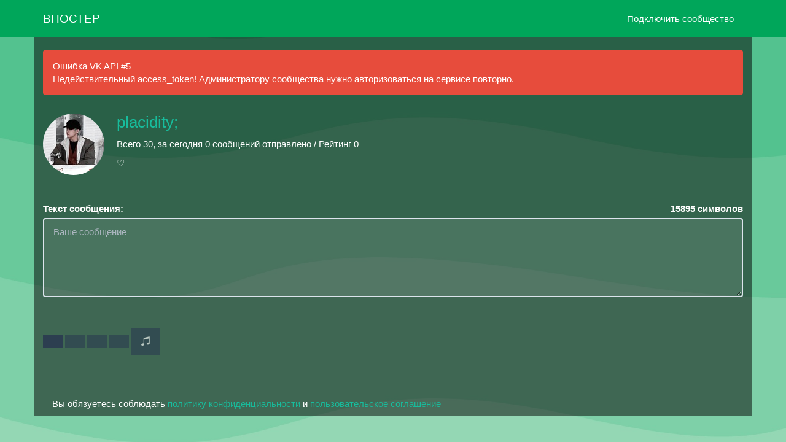

--- FILE ---
content_type: text/html; charset=UTF-8
request_url: https://vposter.ru/bunnynotes
body_size: 8427
content:
<!doctype html><html lang="ru"><head> <meta charset="utf-8"> <link rel="dns-prefetch" href="https://mc.yandex.ru" />  <link rel="dns-prefetch" href="https://yandex.ru" /> <title>placidity; / Отправка анонимного сообщения ВКонтакте</title> <meta name="viewport" content="width=device-width, initial-scale=1.0, maximum-scale=1.0, user-scalable=no"> <meta http-equiv="X-UA-Compatible" content="IE=edge"> <meta name="description" content="club183361748 Платформа для публикации анонимных сообщений в сообществах ВКонтакте. Больше не нужно копировать сообщения пользователей со сторонних сервисов." /> <meta name="keywords" content="анонимно,анон,анонимы,анонимные сообщения,анонимно в вк,написать анонимно,анонимные сообщения вконтакте"/> <meta property="og:type" content="website"/> <meta property="og:title" content="placidity; / Отправка анонимного сообщения ВКонтакте"> <meta property="og:description" content="club183361748 Платформа для публикации анонимных сообщений в сообществах ВКонтакте. Больше не нужно копировать сообщения пользователей со сторонних сервисов." /> <meta property="vk:image" content="https://sun9-11.userapi.com/c852020/v852020704/1da509/0v9jvpIMo6E.jpg?ava=1"> <meta property="og:image" content="https://sun9-11.userapi.com/c852020/v852020704/1da509/0v9jvpIMo6E.jpg?ava=1"> <meta property="og:url" content="https://vposter.ru/bunnynotes"> <meta property="og:site_name" content="Впостер"> <meta name="author" content="Впостер" /> <meta name="theme-color" content="#00a65a"> <meta name="msapplication-navbutton-color" content="#00a65a"> <meta name="telegram:channel" content="@vposterru">  <meta name="twitter:card" content="summary"> <meta name="twitter:site" content="@vposterservice"> <meta name="twitter:title" content="placidity; / Отправка анонимного сообщения ВКонтакте"> <meta name="twitter:description" content="club183361748 Платформа для публикации анонимных сообщений в сообществах ВКонтакте. Больше не нужно копировать сообщения пользователей со сторонних сервисов."> <meta name="twitter:image" content="https://sun9-11.userapi.com/c852020/v852020704/1da509/0v9jvpIMo6E.jpg?ava=1"> <meta name="apple-mobile-web-app-capable" content="yes"> <meta name="mobile-web-app-capable" content="yes"> <meta name="format-detection" content="telephone=no"> <meta property="fb:app_id" content="620361812014601"/> <meta property="fb:pages" content="223537056324354"/>  <meta name="msapplication-TileColor" content="#00a65a"> <link rel="icon" type="image/png" sizes="120x120" href="/style/images/safari_120.png"> <link rel="icon" type="image/png" sizes="32x32" href="/favicon-32x32.png"> <link rel="icon" type="image/png" sizes="16x16" href="/favicon-16x16.png"> <link rel="icon" sizes="192x192" href="/style/images/safari_192.png"> <link rel="mask-icon" href="/style/images/safari-pinned-tab.svg" color="#00a65a"> <link rel="search" href="//vposter.ru/opensearch.xml" title="Впостер" type="application/opensearchdescription+xml"> <link rel="alternate" type="application/rss+xml" title="RSS" href="/rss/blog" /> <link rel="apple-touch-icon" sizes="180x180" href="/style/images/safari_180.png"> <link rel="apple-touch-icon" sizes="57x57" href="/style/images/safari_57.png"> <link rel="apple-touch-icon" sizes="114x114" href="/style/images/safari_114.png"> <link rel="apple-touch-icon" sizes="72x72" href="/style/images/safari_72.png"> <link rel="apple-touch-icon" sizes="144x144" href="/style/images/safari_144.png"> <link rel="apple-touch-icon" sizes="60x60" href="/style/images/safari_60.png"> <link rel="apple-touch-icon" sizes="120x120" href="/style/images/safari_120.png"> <link rel="apple-touch-icon" sizes="76x76" href="/style/images/safari_76.png"> <link rel="apple-touch-icon" sizes="152x152" href="/style/images/safari_152.png"><link rel="apple-touch-startup-image" media="screen and (device-width: 440px) and (device-height: 956px) and (-webkit-device-pixel-ratio: 3) and (orientation: landscape)" href="/style/images/splash_screens/iPhone_17_Pro_Max__iPhone_16_Pro_Max_landscape.png"><link rel="apple-touch-startup-image" media="screen and (device-width: 402px) and (device-height: 874px) and (-webkit-device-pixel-ratio: 3) and (orientation: landscape)" href="/style/images/splash_screens/iPhone_17_Pro__iPhone_17__iPhone_16_Pro_landscape.png"><link rel="apple-touch-startup-image" media="screen and (device-width: 430px) and (device-height: 932px) and (-webkit-device-pixel-ratio: 3) and (orientation: landscape)" href="/style/images/splash_screens/iPhone_17_Air__iPhone_16_Plus__iPhone_15_Pro_Max__iPhone_15_Plus__iPhone_14_Pro_Max_landscape.png"><link rel="apple-touch-startup-image" media="screen and (device-width: 393px) and (device-height: 852px) and (-webkit-device-pixel-ratio: 3) and (orientation: landscape)" href="/style/images/splash_screens/iPhone_16__iPhone_15_Pro__iPhone_15__iPhone_14_Pro_landscape.png"><link rel="apple-touch-startup-image" media="screen and (device-width: 428px) and (device-height: 926px) and (-webkit-device-pixel-ratio: 3) and (orientation: landscape)" href="/style/images/splash_screens/iPhone_14_Plus__iPhone_13_Pro_Max__iPhone_12_Pro_Max_landscape.png"><link rel="apple-touch-startup-image" media="screen and (device-width: 390px) and (device-height: 844px) and (-webkit-device-pixel-ratio: 3) and (orientation: landscape)" href="/style/images/splash_screens/iPhone_16e__iPhone_14__iPhone_13_Pro__iPhone_13__iPhone_12_Pro__iPhone_12_landscape.png"><link rel="apple-touch-startup-image" media="screen and (device-width: 375px) and (device-height: 812px) and (-webkit-device-pixel-ratio: 3) and (orientation: landscape)" href="/style/images/splash_screens/iPhone_13_mini__iPhone_12_mini__iPhone_11_Pro__iPhone_XS__iPhone_X_landscape.png"><link rel="apple-touch-startup-image" media="screen and (device-width: 414px) and (device-height: 896px) and (-webkit-device-pixel-ratio: 3) and (orientation: landscape)" href="/style/images/splash_screens/iPhone_11_Pro_Max__iPhone_XS_Max_landscape.png"><link rel="apple-touch-startup-image" media="screen and (device-width: 414px) and (device-height: 896px) and (-webkit-device-pixel-ratio: 2) and (orientation: landscape)" href="/style/images/splash_screens/iPhone_11__iPhone_XR_landscape.png"><link rel="apple-touch-startup-image" media="screen and (device-width: 414px) and (device-height: 736px) and (-webkit-device-pixel-ratio: 3) and (orientation: landscape)" href="/style/images/splash_screens/iPhone_8_Plus__iPhone_7_Plus__iPhone_6s_Plus__iPhone_6_Plus_landscape.png"><link rel="apple-touch-startup-image" media="screen and (device-width: 375px) and (device-height: 667px) and (-webkit-device-pixel-ratio: 2) and (orientation: landscape)" href="/style/images/splash_screens/iPhone_8__iPhone_7__iPhone_6s__iPhone_6__4.7__iPhone_SE_landscape.png"><link rel="apple-touch-startup-image" media="screen and (device-width: 320px) and (device-height: 568px) and (-webkit-device-pixel-ratio: 2) and (orientation: landscape)" href="/style/images/splash_screens/4__iPhone_SE__iPod_touch_5th_generation_and_later_landscape.png"><link rel="apple-touch-startup-image" media="screen and (device-width: 1032px) and (device-height: 1376px) and (-webkit-device-pixel-ratio: 2) and (orientation: landscape)" href="/style/images/splash_screens/13__iPad_Pro_M4_landscape.png"><link rel="apple-touch-startup-image" media="screen and (device-width: 1024px) and (device-height: 1366px) and (-webkit-device-pixel-ratio: 2) and (orientation: landscape)" href="/style/images/splash_screens/12.9__iPad_Pro_landscape.png"><link rel="apple-touch-startup-image" media="screen and (device-width: 834px) and (device-height: 1210px) and (-webkit-device-pixel-ratio: 2) and (orientation: landscape)" href="/style/images/splash_screens/11__iPad_Pro_M4_landscape.png"><link rel="apple-touch-startup-image" media="screen and (device-width: 834px) and (device-height: 1194px) and (-webkit-device-pixel-ratio: 2) and (orientation: landscape)" href="/style/images/splash_screens/11__iPad_Pro__10.5__iPad_Pro_landscape.png"><link rel="apple-touch-startup-image" media="screen and (device-width: 820px) and (device-height: 1180px) and (-webkit-device-pixel-ratio: 2) and (orientation: landscape)" href="/style/images/splash_screens/10.9__iPad_Air_landscape.png"><link rel="apple-touch-startup-image" media="screen and (device-width: 834px) and (device-height: 1112px) and (-webkit-device-pixel-ratio: 2) and (orientation: landscape)" href="/style/images/splash_screens/10.5__iPad_Air_landscape.png"><link rel="apple-touch-startup-image" media="screen and (device-width: 810px) and (device-height: 1080px) and (-webkit-device-pixel-ratio: 2) and (orientation: landscape)" href="/style/images/splash_screens/10.2__iPad_landscape.png"><link rel="apple-touch-startup-image" media="screen and (device-width: 768px) and (device-height: 1024px) and (-webkit-device-pixel-ratio: 2) and (orientation: landscape)" href="/style/images/splash_screens/9.7__iPad_Pro__7.9__iPad_mini__9.7__iPad_Air__9.7__iPad_landscape.png"><link rel="apple-touch-startup-image" media="screen and (device-width: 744px) and (device-height: 1133px) and (-webkit-device-pixel-ratio: 2) and (orientation: landscape)" href="/style/images/splash_screens/8.3__iPad_Mini_landscape.png"><link rel="apple-touch-startup-image" media="screen and (device-width: 440px) and (device-height: 956px) and (-webkit-device-pixel-ratio: 3) and (orientation: portrait)" href="/style/images/splash_screens/iPhone_17_Pro_Max__iPhone_16_Pro_Max_portrait.png"><link rel="apple-touch-startup-image" media="screen and (device-width: 402px) and (device-height: 874px) and (-webkit-device-pixel-ratio: 3) and (orientation: portrait)" href="/style/images/splash_screens/iPhone_17_Pro__iPhone_17__iPhone_16_Pro_portrait.png"><link rel="apple-touch-startup-image" media="screen and (device-width: 430px) and (device-height: 932px) and (-webkit-device-pixel-ratio: 3) and (orientation: portrait)" href="/style/images/splash_screens/iPhone_17_Air__iPhone_16_Plus__iPhone_15_Pro_Max__iPhone_15_Plus__iPhone_14_Pro_Max_portrait.png"><link rel="apple-touch-startup-image" media="screen and (device-width: 393px) and (device-height: 852px) and (-webkit-device-pixel-ratio: 3) and (orientation: portrait)" href="/style/images/splash_screens/iPhone_16__iPhone_15_Pro__iPhone_15__iPhone_14_Pro_portrait.png"><link rel="apple-touch-startup-image" media="screen and (device-width: 428px) and (device-height: 926px) and (-webkit-device-pixel-ratio: 3) and (orientation: portrait)" href="/style/images/splash_screens/iPhone_14_Plus__iPhone_13_Pro_Max__iPhone_12_Pro_Max_portrait.png"><link rel="apple-touch-startup-image" media="screen and (device-width: 390px) and (device-height: 844px) and (-webkit-device-pixel-ratio: 3) and (orientation: portrait)" href="/style/images/splash_screens/iPhone_16e__iPhone_14__iPhone_13_Pro__iPhone_13__iPhone_12_Pro__iPhone_12_portrait.png"><link rel="apple-touch-startup-image" media="screen and (device-width: 375px) and (device-height: 812px) and (-webkit-device-pixel-ratio: 3) and (orientation: portrait)" href="/style/images/splash_screens/iPhone_13_mini__iPhone_12_mini__iPhone_11_Pro__iPhone_XS__iPhone_X_portrait.png"><link rel="apple-touch-startup-image" media="screen and (device-width: 414px) and (device-height: 896px) and (-webkit-device-pixel-ratio: 3) and (orientation: portrait)" href="/style/images/splash_screens/iPhone_11_Pro_Max__iPhone_XS_Max_portrait.png"><link rel="apple-touch-startup-image" media="screen and (device-width: 414px) and (device-height: 896px) and (-webkit-device-pixel-ratio: 2) and (orientation: portrait)" href="/style/images/splash_screens/iPhone_11__iPhone_XR_portrait.png"><link rel="apple-touch-startup-image" media="screen and (device-width: 414px) and (device-height: 736px) and (-webkit-device-pixel-ratio: 3) and (orientation: portrait)" href="/style/images/splash_screens/iPhone_8_Plus__iPhone_7_Plus__iPhone_6s_Plus__iPhone_6_Plus_portrait.png"><link rel="apple-touch-startup-image" media="screen and (device-width: 375px) and (device-height: 667px) and (-webkit-device-pixel-ratio: 2) and (orientation: portrait)" href="/style/images/splash_screens/iPhone_8__iPhone_7__iPhone_6s__iPhone_6__4.7__iPhone_SE_portrait.png"><link rel="apple-touch-startup-image" media="screen and (device-width: 320px) and (device-height: 568px) and (-webkit-device-pixel-ratio: 2) and (orientation: portrait)" href="/style/images/splash_screens/4__iPhone_SE__iPod_touch_5th_generation_and_later_portrait.png"><link rel="apple-touch-startup-image" media="screen and (device-width: 1032px) and (device-height: 1376px) and (-webkit-device-pixel-ratio: 2) and (orientation: portrait)" href="/style/images/splash_screens/13__iPad_Pro_M4_portrait.png"><link rel="apple-touch-startup-image" media="screen and (device-width: 1024px) and (device-height: 1366px) and (-webkit-device-pixel-ratio: 2) and (orientation: portrait)" href="/style/images/splash_screens/12.9__iPad_Pro_portrait.png"><link rel="apple-touch-startup-image" media="screen and (device-width: 834px) and (device-height: 1210px) and (-webkit-device-pixel-ratio: 2) and (orientation: portrait)" href="/style/images/splash_screens/11__iPad_Pro_M4_portrait.png"><link rel="apple-touch-startup-image" media="screen and (device-width: 834px) and (device-height: 1194px) and (-webkit-device-pixel-ratio: 2) and (orientation: portrait)" href="/style/images/splash_screens/11__iPad_Pro__10.5__iPad_Pro_portrait.png"><link rel="apple-touch-startup-image" media="screen and (device-width: 820px) and (device-height: 1180px) and (-webkit-device-pixel-ratio: 2) and (orientation: portrait)" href="/style/images/splash_screens/10.9__iPad_Air_portrait.png"><link rel="apple-touch-startup-image" media="screen and (device-width: 834px) and (device-height: 1112px) and (-webkit-device-pixel-ratio: 2) and (orientation: portrait)" href="/style/images/splash_screens/10.5__iPad_Air_portrait.png"><link rel="apple-touch-startup-image" media="screen and (device-width: 810px) and (device-height: 1080px) and (-webkit-device-pixel-ratio: 2) and (orientation: portrait)" href="/style/images/splash_screens/10.2__iPad_portrait.png"><link rel="apple-touch-startup-image" media="screen and (device-width: 768px) and (device-height: 1024px) and (-webkit-device-pixel-ratio: 2) and (orientation: portrait)" href="/style/images/splash_screens/9.7__iPad_Pro__7.9__iPad_mini__9.7__iPad_Air__9.7__iPad_portrait.png"><link rel="apple-touch-startup-image" media="screen and (device-width: 744px) and (device-height: 1133px) and (-webkit-device-pixel-ratio: 2) and (orientation: portrait)" href="/style/images/splash_screens/8.3__iPad_Mini_portrait.png">  <link rel="manifest" href="/manifest.json" /> <link rel="canonical" href="https://vposter.ru/bunnynotes">   <link rel="stylesheet" href="/assets/fonts/Source_Sans_Pro/v23/stylesheet.css"> <link rel=image_src href="https://sun9-11.userapi.com/c852020/v852020704/1da509/0v9jvpIMo6E.jpg?ava=1"> <link rel="stylesheet" href="/plugins/bootstrap-3.3.7/dist/css/bootstrap.min.css"> <link rel="stylesheet" href="/vkapp/css/vkstyle.css"> <link rel="stylesheet" href="/css/style.css"> <link rel="stylesheet" href="/plugins/AdminLTE/dist/css/AdminLTE.min.css"> <link rel="stylesheet" href="/plugins/font-awesome-6.0.0-beta3/css/all.min.css"> <link rel="stylesheet" href="//blueimp.github.io/Gallery/css/blueimp-gallery.min.css"> <link rel="stylesheet" href="/css/jquery.fileupload.css"> <link rel="stylesheet" href="/css/jquery.fileupload-ui.css"> <link rel="stylesheet" href="/css/bbootstrap.min.css?3456346346"> <link rel="stylesheet" href="/plugins/pace/pace.min.css">  <script type="text/javascript" src='https://www.google.com/recaptcha/api.js'></script> <script type="text/javascript" src="https://vk.ru/js/api/openapi.js?169"></script> <noscript><meta http-equiv="refresh" content="0; URL=/badbrowser.php"></noscript> <script type="text/javascript">  VK.init({ apiId: 4971167, status: true }); function authInfo(response) { if(!response.session) { VK.Auth.login(function(response) { if (response.session) { var form = document.querySelector('form'); var input = document.createElement("input"); input.type = "hidden"; input.name = "user_id"; input.value = response.session.mid; form.appendChild(input); } }  /* VK.access.groups, VK.access.offline, VK.access.friends, VK.access.wall, VK.access.video, VK.access.photos, VK.access.docs, VK.access.stats, VK.access.market, VK.access.audio, VK.access.email */ );  } else { var form = document.querySelector('form'); var input = document.createElement("input"); input.type = "hidden"; input.name = "user_id"; input.value = response.session.mid; form.appendChild(input); } } VK.Auth.getLoginStatus(authInfo);</script>  <script>window.yaContextCb=window.yaContextCb||[]</script> <script type="text/javascript" src="https://yandex.ru/ads/system/context.js" async></script> <script type="application/ld+json"> { "@context": "https://schema.org", "@type": "ImageObject", "contentUrl": "https://sun9-11.userapi.com/c852020/v852020704/1da509/0v9jvpIMo6E.jpg?ava=1", "description": "club183361748 Платформа для публикации анонимных сообщений в сообществах ВКонтакте. Больше не нужно копировать сообщения пользователей со сторонних сервисов.", "name": "placidity;", "height": "200", "width": "200" } </script> <script type="application/ld+json"> { "@context": "https://schema.org", "@type": "BreadcrumbList", "itemListElement": [{ "@type": "ListItem", "position": 1, "name": "placidity;", "item": "https://vposter.ru/bunnynotes" }] } </script> <script type="application/ld+json"> { "@context": "http://schema.org", "@type": "WebSite", "url": "https://vposter.ru/", "potentialAction": { "@type": "SearchAction", "target": "https://vposter.ru/search?q={search_term_string}", "query-input": "required name=search_term_string" } } </script><style type="text/css"> .checkbox__input:checked ~ .checkbox__label:before { background-image: url("[data-uri]"); background-color: #00a65a; border-color: #00a65a; } body { font-family: "Helvetica Neue",Helvetica,Arial,sans-serif; background-image: url('/images/fon.png'); background-color: rgba(0, 0, 0, 0.50); color: #fff; background-repeat: no-repeat; background-position: center center; background-attachment: fixed; -webkit-background-size: cover; -moz-background-size: cover; -o-background-size: cover; background-size: cover; } textarea { resize: vertical; } label.label_video { border:1px solid #ccc; padding:10px; margin:0 0 10px; display:block;  } label.label_video:hover { background:#eee; cursor:pointer; } .table-hover>tbody>tr:hover>td, .table-hover>tbody>tr:hover>th { background-color: rgb(1 1 2) } .form-control, textarea.form-control, input[type="text"], input[type="password"], input[type="datetime"], input[type="datetime-local"], input[type="date"], input[type="month"], input[type="time"], input[type="week"], input[type="number"], input[type="email"], input[type="url"], input[type="search"], input[type="tel"], input[type="color"], .uneditable-input { background: rgba(255, 255, 255, 0.10); color: #fff; } .thumbnail { background-color: rgba(0, 0, 0, 0); } h4, .h4 { color: #fff; } label.label_video:hover { background: rgba(0, 0, 0, 0.61); } .navbar-default { background-color: #00a65a; border-color: #00a65a; } /* Оформляем аватар */ .img_group_photo { width:100px; height:100px; background-image:url("https://sun9-11.userapi.com/c852020/v852020704/1da509/0v9jvpIMo6E.jpg?ava=1"); background-repeat: round; vertical-align: middle; border-radius: 50%; color:#FFF; font-family:Arial, Helvetica, sans-serif; font-size:18px; float:left; margin: 7px 7px 7px 0; } .label-success { position: relative; top: -6px; padding-left: 5px; bottom: 10px; float: right; border: 2px solid #fff; } .ic-online { position: absolute; width: 15px; height: 15px; border: 2px solid #fff; border-radius: 50%; background-color: #f39c12;  margin-left: 70px; margin-top: 81px; } .modal-content { background-color: #00a65a; } .btn-primary { outline: none !important; } .navbar-default .navbar-nav>.open>a, .navbar-default .navbar-nav>.open>a:hover, .navbar-default .navbar-nav>.open>a:focus { color: #fff; background-color: #00a65a; filter: grayscale(10%); } .navbar-default .navbar-nav>li>a:focus, .navbar-default .navbar-nav>li>a:hover { color: #d2d2d2; } .dropdown-menu>li>a { display: block; padding: 3px 20px; clear: both; font-weight: normal; line-height: 1.428571429; color: #ffffff; white-space: nowrap; } .dropdown-menu { position: absolute; top: 100%; left: 0; z-index: 1000; display: none; float: left; min-width: 160px; padding: 5px 0; margin: 2px 0 0; font-size: 15px; list-style: none; background-color: #00a65a; border: 1px solid #ccc; border: 1px solid rgba(0,0,0,0.15); border-radius: 4px; -webkit-box-shadow: 0 6px 12px rgba(0,0,0,0.175); box-shadow: 0 6px 12px rgba(0,0,0,0.175); background-clip: padding-box; } .dropdown-menu>li>a:hover, .dropdown-menu>li>a:focus { background: #00a65a; filter: grayscale(10%); } .navbar-default .navbar-toggle:hover, .navbar-default .navbar-toggle:focus { background-color: #00a65a; outline: none; } .navbar-default .navbar-toggle { border-color: #00a65a; } .group_title { white-space: pre-wrap; } .gr_tlb p { vertical-align: middle; display: inline-block; padding-left: 5px;}.gr_tlb img { vertical-align: middle; border-radius: 50%;	margin-top: 21px;}.gr_tlb a { font-size: 35px;}.row { margin-right: -15px; margin-left: -15px; padding-top: 30px;}.public-avatar { width: 120px; float: left; padding-left: 15px;}.public-avatar img { width: 100px; border-radius: 50%;}.alert { margin-bottom: 0px;}h1, .h1 { font-size: 26px;}@media (min-width: 768px) { .dropdown-menu>li>a { color: #fff ; }}@media (max-width: 767px) {a:hover, a:focus { outline: none; text-decoration: none; } a:active { opacity: .6; } .btn-primary:hover, .btn-primary:focus, .btn-primary:active, .btn-primary.active, .open .dropdown-toggle.btn-primary { color: #fff; background-color: #2c3e50; border-color: #2c3e50; } .btn-primary.active { opacity: .6; } .btn-warning:hover, .btn-warning:focus, .btn-warning:active, .btn-warning.active, .open .dropdown-toggle.btn-warning { color: #fff; background-color: #f39c12; border-color: #f39c12; } .btn-warning:active { opacity: .6; } .navbar-default .navbar-brand:hover, .navbar-default .navbar-brand:focus { color: #fff; background-color: transparent; } .navbar-default .navbar-brand:active { opacity: .6; } .navbar-default .navbar-nav>li>a:focus, .navbar-default .navbar-nav>li>a:hover { color: #fff; } .navbar-default .navbar-nav>li>:active { opacity: .6; } .navbar-default .navbar-nav .open .dropdown-menu>li>a:hover, .navbar-default .navbar-nav .open .dropdown-menu>li>a:focus { color: #fff; background-color: transparent; } .navbar-default .navbar-nav .open .dropdown-menu>li>a:active { opacity: .6; } .navbar-default .navbar-toggle:hover, .navbar-default .navbar-toggle:focus { background-color: #00a65a; } .navbar-default .navbar-toggle:active { background-color: #1a242f; opacity: .6; } .navbar-default .navbar-nav>.open>a, .navbar-default .navbar-nav>.open>a:hover, .navbar-default .navbar-nav>.open>a:focus { background-color: #1a242f; opacity: .6; } .navbar-default .navbar-nav>.dropdown>a:hover .caret, .navbar-default .navbar-nav>.dropdown>a:focus .caret { border-top-color: #ffffff; border-bottom-color: #ffffff; }}.modal-dialog { position: relative; width: auto; margin: 10px; left: 0px;}@media (min-width: 768px) { .modal-dialog { width: 600px; margin: 30px auto; }} </style></head><body><div class="counter" style="display: none;"></div><div class="navbar navbar-default navbar-fixed-top"> <div class="container"> <div class="navbar-header"> <button type="button" class="navbar-toggle" data-toggle="collapse" data-target=".navbar-fixed-top .navbar-collapse"> <span class="icon-bar"></span> <span class="icon-bar"></span> <span class="icon-bar"></span> </button> <a href="https://vposter.ru" class="navbar-brand">			ВПОСТЕР			</a> </div> <div class="navbar-collapse collapse">  <ul class="nav navbar-nav navbar-right"> <li><a href="https://vk.ru/app5690711" rel="nofollow noopener" target="_blank">Подключить сообщество</a></li> </ul> </div> </div></div><div class="container" style="background: rgba(0, 0, 0, 0.50);"><br><div class="alert alert-danger alert-dismissible"> <p><i class="icon fa fa-info"></i> Ошибка VK API #5</p>Недействительный access_token! Администратору сообщества нужно авторизоваться на сервисе повторно.</div><div class="row"> <div class="public-avatar"> <img src="https://sun9-11.userapi.com/c852020/v852020704/1da509/0v9jvpIMo6E.jpg?ava=1" alt="placidity; / Отправка анонимного сообщения ВКонтакте"> </div> <div class="col-xs-8"> <h1 style="margin-top: 0px"> <a href="https://vk.ru/club183361748" rel="nofollow noopener" target="_blank">placidity;</a>     </h1> <p> Всего 30, за сегодня 0 сообщений отправлено   / Рейтинг 0 </p> <p class="vk_desc">♡</p> </div></div>	  <form id="fileupload" action="/sending_message" method="POST" enctype="multipart/form-data"> <br><br><label>Текст сообщения:</label><label class="control-label pull-right"><span id="limit">15895</span> символов</label> <textarea class="form-control" rows="5" maxlength="15895" autocomplete="message" placeholder="Ваше сообщение" id="message" name="message" style="background: rgba(255, 255, 255, 0.10); color: #fff;" onkeyup="check();" disabled></textarea><input type="hidden" name="token" id="token" value="e326b" /><div id="search_advice_wrapper"></div> <br> <div class="row fileupload-buttonbar"> <div class="col-lg-7"> 				 <span class="btn btn-primary fileinput-button"> <i class="fa fa-fw fa-camera"></i> <input type="file" name="files[]" multiple="" size="28" accept="image/jpeg,image/png,image/gif,image/heic,image/heif,image/webp" id="basicUploadFile" disabled > </span> 	 <button type="button" id="addfilm" title="Прикрепить видео" class="btn btn-primary film" onclick="openbox('film_search', 'addfilm')" disabled > <i class="fa fa-fw fa-film"></i> </button> <button type="button" id="addlist" title="Прикрепить опрос" class="btn btn-primary list" onclick="openbox('list', 'addlist')" disabled > <i class="fa fa-fw fa-list"></i> </button> <button type="button" id="adddoc" title="Прикрепить документ" class="btn btn-primary list" onclick="openbox('doc', 'adddoc')" disabled > <i class="fa fa-fw fa-file"></i> </button> <button type="button" id="addmusic" title="Прикрепить музыку" class="btn btn-primary music" onclick="openbox('music', 'addmusic')" disabled > <i class="glyphicon glyphicon-music"></i> </button>				  <div id="result"></div>  <table class="table table-bordered table-hover" id="tab_logic2" style="background: rgba(255, 255, 255, 0.10); color: #fff;">  <tbody> <tr id="ad1"></tr>					<tr id="adaudio"></tr> <tr id="adop"></tr>					<tr id="addoc"></tr> <tr id="advid"></tr>					<tr id="adlist"></tr> </tbody> </table> <input type="hidden" name="id_cook" id="id_cook" value="183361748" /><input type="text" name="ololo_mus" value="" class="form-control" style="display: none;" id="ololo_mus" disabled="disabled"><input type="text" name="ololo_vid" value="" class="form-control" style="display: none;" id="ololo_vid" disabled="disabled"><input type="text" name="ololo_doc" value="" class="form-control" style="display: none;" id="ololo_doc" disabled="disabled"><input type="text" name="ololo_photo" value="" class="form-control" style="display: none;" id="ololo_photo" disabled="disabled"><input type="text" name="ololo_opr" value="" class="form-control" style="display: none;" id="ololo_opr" disabled="disabled"> <span class="fileupload-process"></span> </div> <div class="col-lg-3" style="left: -100px;"> </div>			 			 <div class="col-lg-3">  </div>			  <div class="col-lg-2">											 </div> <div id="music" style="display: none;"> <div class="panel-body"> <div class="form-group"> <label class="col-lg-5 control-label">Поиск музыки по вк:</label> <div class="col-lg-8"> <input type="text" name="name_music" placeholder="Начните вводить..." value="" id="who_music" class="form-control" autocomplete="off" style="background: rgba(255, 255, 255, 0.10); color: #fff;"> <br> </div> </div> <div id="search_result_music" > </div>  </div> </div> <div id="film_search" style="display: none;"> <div class="panel-body"> <div class="form-group"> <label class="col-lg-5 control-label">Поиск видео по вк: </b> </label>  <div class="col-lg-8"> <input type="text" name="name_film" placeholder="Начните вводить..." value="" class="form-control" id="who_film" autocomplete="off" style="background: rgba(255, 255, 255, 0.10); color: #fff;"> <br> </div> </div>    </div> <div id="search_result_film" > </div>  <div id="error"></div>  </div>			 <div id="doc" style="display: none;"> <div class="panel-body"> <div class="form-group"> <label class="col-lg-5 control-label">Поиск документа по вк: </b> </label>  <div class="col-lg-8"> <input type="text" name="name_doc" placeholder="Начните вводить..." value="" class="form-control" id="who_doc" autocomplete="off" style="background: rgba(255, 255, 255, 0.10); color: #fff;"> </br> </div> </div>   </div> <div id="search_result_doc" > </div>  <div id="error"></div>  </div> 			 <div id="list" style="display: none; padding-right: 20px;padding-left: 20px;"> <table class="table table-bordered table-hover" id="tab_logic" style="background-color: rgba(0, 0, 0, 0.43);"> <tbody> <tr id="ques"> <td>Тема опроса:</td> <td> <input type="text" name='ques' id='ques' placeholder='Введите вопрос...' class="form-control" style="background: rgba(255, 255, 255, 0.10); color: #fff;" /> </td> </tr> <tr id="addr0"> <td>Ответ №1</td> <td> <input type="text" name='name[]' id='name[]' class="form-control" style="background: rgba(255, 255, 255, 0.10); color: #fff;" /> </td> </tr> <tr id="addr1"></tr> </tbody> </table>	<button type="button" id="add_row" class="btn btn-primary">Добавить ответ</button>	<a id='delete_row' class="btn btn-primary pull-right">Удалить ответ</a>		 <div class="col-lg-6" style="padding-top:5px;"> <label class=""> <input type="checkbox" class="checkbox__input" id="vidques" name="vid_ques">		 <label data-toggle="tooltip" data-original-title="" for="vidques" class="checkbox__label" style="font-size:13px; color:#fff;">Анонимное голосование</label> </label>		 </div>					 </div> </div> 	 		   <table class="table table-striped"><tbody class="files"></tbody></table> </form></script><footer><hr><div class="container" style="background: rgba(0, 0, 0, 0.0);"><p> Вы обязуетесь соблюдать <a href="/legal/privacy/privacy-policy.pdf" rel="noopener" target="_blank">политику конфиденциальности</a> и <a href="/legal/offer.pdf" rel="noopener" target="_blank">пользовательское соглашение</a> </p></div><div id="yandex_rtb_R-A-333896-1"></div><script>window.yaContextCb.push(()=>{ Ya.Context.AdvManager.render({ renderTo: 'yandex_rtb_R-A-333896-1', blockId: 'R-A-333896-1' })})</script></footer></div> <script src="/index.js"></script>  <script src="/js/jquery/1.11.3/jquery.min.js" type="text/javascript"></script>  <script type="text/javascript" src="/js/vendor/jquery.ui.widget.js"></script>  <script type="text/javascript" src="//blueimp.github.io/JavaScript-Templates/js/tmpl.min.js"></script>  <script type="text/javascript" src="//blueimp.github.io/JavaScript-Load-Image/js/load-image.all.min.js"></script>  <script type="text/javascript" src="//blueimp.github.io/JavaScript-Canvas-to-Blob/js/canvas-to-blob.min.js"></script>  <script type="text/javascript" src="//netdna.bootstrapcdn.com/bootstrap/3.2.0/js/bootstrap.min.js"></script>  <script type="text/javascript" src="//blueimp.github.io/Gallery/js/jquery.blueimp-gallery.min.js"></script> 	 <script type="text/javascript" src="//cdnjs.cloudflare.com/ajax/libs/bootstrap-switch/3.0.1/js/bootstrap-switch.js"></script> <script type="text/javascript" src="/plugins/AdminLTE/dist/js/app.min.js"></script> <script type="text/javascript" src="/js/jquery.iframe-transport.js"></script> <script type="text/javascript" src="/js/ask_page.js"></script> <script type="text/javascript" src="/js/search_anonymous.js"></script> <script type="text/javascript" src="/plugins/readmore/readmore.js"></script> 	<script type="text/javascript">$(document).ready(function() {  $('.vk_desc').readmore({ maxHeight: 40, heightMargin: 16, moreLink: '<a href="#">Показать полностью...</a>', lessLink: '<a href="#">Скрыть текст</a>' });});</script><script type="text/javascript">function check() {	if ($('#message').val() != '') {		$('#confirm').removeAttr('disabled'); } else {		$('#confirm').attr('disabled', 'disabled'); }}function flexibleTextarea(){	var _txt = document.getElementById('message');	var _minRows = 5;	if (_txt) {		function setRows() {			_txt.rows = _minRows;			do {				if (_txt.clientHeight != _txt.scrollHeight) _txt.rows += 1;			} while (_txt.clientHeight < _txt.scrollHeight);		}		setRows();		_txt.rows = _minRows;		_txt.onkeyup = function(){			setRows();		}	}}if (window.addEventListener) {	window.addEventListener("load", flexibleTextarea, false);} else if (window.attachEvent) {	window.attachEvent("onload", flexibleTextarea);}var limit = 15895,chars,output = $('#limit').text(limit);$('textarea').keyup(function(){ chars = $(this).val().length; if(chars >= limit){ output.css('color','#F00').text(limit - chars); } else { output.css('color','#f39c12').text(limit - chars); }});function openbox(id, addid){ display = document.getElementById(id).style.display; classs = document.getElementById(addid).className; if(display=='none'){ document.getElementById(id).style.display='block'; document.getElementById(addid).className = 'btn btn-warning'; }else{ document.getElementById(id).style.display='none'; document.getElementById(addid).className = 'btn btn-primary'; }}</script><script type="text/javascript" >(function(m,e,t,r,i,k,a){ m[i]=m[i]||function(){ (m[i].a=m[i].a||[]).push(arguments) }; m[i].l=1*new Date(); for (var j = 0; j < document.scripts.length; j++) { if (document.scripts[j].src === r) { return; }} k=e.createElement(t), a=e.getElementsByTagName(t)[0], k.async=1, k.src=r, a.parentNode.insertBefore(k,a) }) (window, document, "script", "https://mc.yandex.ru/metrika/tag.js", "ym"); ym(43795294, "init", { clickmap:true, trackLinks:true, accurateTrackBounce:true, trackHash:true });</script><noscript><div><img src="https://mc.yandex.ru/watch/43795294" style="position:absolute; left:-9999px;" alt="" /></div></noscript></body></html>